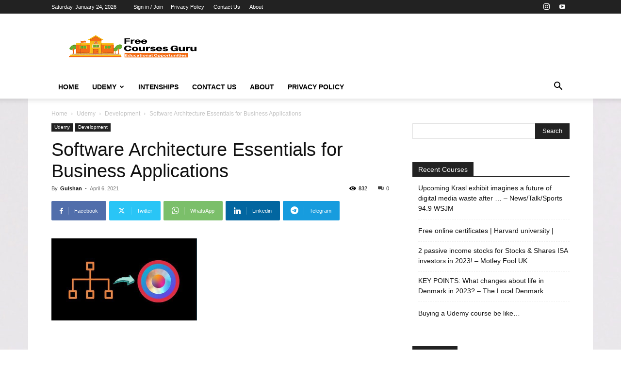

--- FILE ---
content_type: text/html; charset=utf-8
request_url: https://www.google.com/recaptcha/api2/aframe
body_size: 268
content:
<!DOCTYPE HTML><html><head><meta http-equiv="content-type" content="text/html; charset=UTF-8"></head><body><script nonce="DQTZu_RHY9Ah6BKbyPtyGA">/** Anti-fraud and anti-abuse applications only. See google.com/recaptcha */ try{var clients={'sodar':'https://pagead2.googlesyndication.com/pagead/sodar?'};window.addEventListener("message",function(a){try{if(a.source===window.parent){var b=JSON.parse(a.data);var c=clients[b['id']];if(c){var d=document.createElement('img');d.src=c+b['params']+'&rc='+(localStorage.getItem("rc::a")?sessionStorage.getItem("rc::b"):"");window.document.body.appendChild(d);sessionStorage.setItem("rc::e",parseInt(sessionStorage.getItem("rc::e")||0)+1);localStorage.setItem("rc::h",'1769205296186');}}}catch(b){}});window.parent.postMessage("_grecaptcha_ready", "*");}catch(b){}</script></body></html>